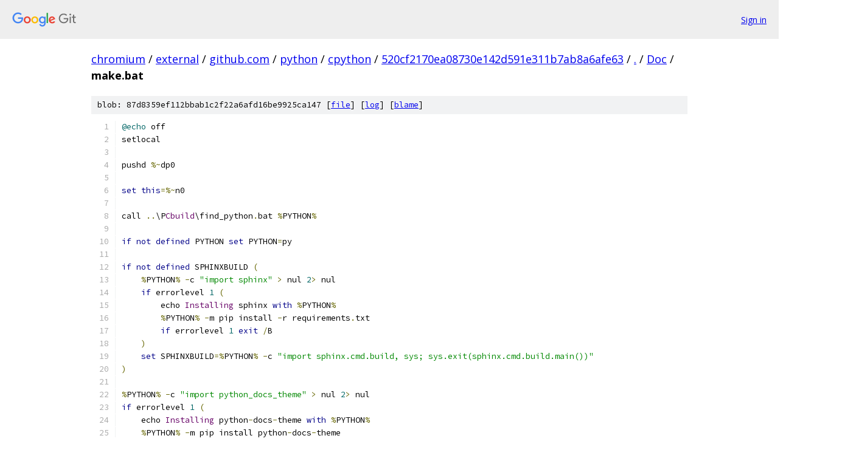

--- FILE ---
content_type: text/html; charset=utf-8
request_url: https://chromium.googlesource.com/external/github.com/python/cpython/+/520cf2170ea08730e142d591e311b7ab8a6afe63/Doc/make.bat
body_size: 5908
content:
<!DOCTYPE html><html lang="en"><head><meta charset="utf-8"><meta name="viewport" content="width=device-width, initial-scale=1"><title>Doc/make.bat - external/github.com/python/cpython - Git at Google</title><link rel="stylesheet" type="text/css" href="/+static/base.css"><link rel="stylesheet" type="text/css" href="/+static/prettify/prettify.css"><!-- default customHeadTagPart --></head><body class="Site"><header class="Site-header"><div class="Header"><a class="Header-image" href="/"><img src="//www.gstatic.com/images/branding/lockups/2x/lockup_git_color_108x24dp.png" width="108" height="24" alt="Google Git"></a><div class="Header-menu"> <a class="Header-menuItem" href="https://accounts.google.com/AccountChooser?faa=1&amp;continue=https://chromium.googlesource.com/login/external/github.com/python/cpython/%2B/520cf2170ea08730e142d591e311b7ab8a6afe63/Doc/make.bat">Sign in</a> </div></div></header><div class="Site-content"><div class="Container "><div class="Breadcrumbs"><a class="Breadcrumbs-crumb" href="/?format=HTML">chromium</a> / <a class="Breadcrumbs-crumb" href="/external/">external</a> / <a class="Breadcrumbs-crumb" href="/external/github.com/">github.com</a> / <a class="Breadcrumbs-crumb" href="/external/github.com/python/">python</a> / <a class="Breadcrumbs-crumb" href="/external/github.com/python/cpython/">cpython</a> / <a class="Breadcrumbs-crumb" href="/external/github.com/python/cpython/+/520cf2170ea08730e142d591e311b7ab8a6afe63">520cf2170ea08730e142d591e311b7ab8a6afe63</a> / <a class="Breadcrumbs-crumb" href="/external/github.com/python/cpython/+/520cf2170ea08730e142d591e311b7ab8a6afe63/">.</a> / <a class="Breadcrumbs-crumb" href="/external/github.com/python/cpython/+/520cf2170ea08730e142d591e311b7ab8a6afe63/Doc">Doc</a> / <span class="Breadcrumbs-crumb">make.bat</span></div><div class="u-sha1 u-monospace BlobSha1">blob: 87d8359ef112bbab1c2f22a6afd16be9925ca147 [<a href="/external/github.com/python/cpython/+/520cf2170ea08730e142d591e311b7ab8a6afe63/Doc/make.bat">file</a>] [<a href="/external/github.com/python/cpython/+log/520cf2170ea08730e142d591e311b7ab8a6afe63/Doc/make.bat">log</a>] [<a href="/external/github.com/python/cpython/+blame/520cf2170ea08730e142d591e311b7ab8a6afe63/Doc/make.bat">blame</a>]</div><table class="FileContents"><tr class="u-pre u-monospace FileContents-line"><td class="u-lineNum u-noSelect FileContents-lineNum" data-line-number="1"></td><td class="FileContents-lineContents" id="1"><span class="lit">@echo</span><span class="pln"> off</span></td></tr><tr class="u-pre u-monospace FileContents-line"><td class="u-lineNum u-noSelect FileContents-lineNum" data-line-number="2"></td><td class="FileContents-lineContents" id="2"><span class="pln">setlocal</span></td></tr><tr class="u-pre u-monospace FileContents-line"><td class="u-lineNum u-noSelect FileContents-lineNum" data-line-number="3"></td><td class="FileContents-lineContents" id="3"></td></tr><tr class="u-pre u-monospace FileContents-line"><td class="u-lineNum u-noSelect FileContents-lineNum" data-line-number="4"></td><td class="FileContents-lineContents" id="4"><span class="pln">pushd </span><span class="pun">%~</span><span class="pln">dp0</span></td></tr><tr class="u-pre u-monospace FileContents-line"><td class="u-lineNum u-noSelect FileContents-lineNum" data-line-number="5"></td><td class="FileContents-lineContents" id="5"></td></tr><tr class="u-pre u-monospace FileContents-line"><td class="u-lineNum u-noSelect FileContents-lineNum" data-line-number="6"></td><td class="FileContents-lineContents" id="6"><span class="kwd">set</span><span class="pln"> </span><span class="kwd">this</span><span class="pun">=%~</span><span class="pln">n0</span></td></tr><tr class="u-pre u-monospace FileContents-line"><td class="u-lineNum u-noSelect FileContents-lineNum" data-line-number="7"></td><td class="FileContents-lineContents" id="7"></td></tr><tr class="u-pre u-monospace FileContents-line"><td class="u-lineNum u-noSelect FileContents-lineNum" data-line-number="8"></td><td class="FileContents-lineContents" id="8"><span class="pln">call </span><span class="pun">..</span><span class="pln">\P</span><span class="typ">Cbuild</span><span class="pln">\find_python</span><span class="pun">.</span><span class="pln">bat </span><span class="pun">%</span><span class="pln">PYTHON</span><span class="pun">%</span></td></tr><tr class="u-pre u-monospace FileContents-line"><td class="u-lineNum u-noSelect FileContents-lineNum" data-line-number="9"></td><td class="FileContents-lineContents" id="9"></td></tr><tr class="u-pre u-monospace FileContents-line"><td class="u-lineNum u-noSelect FileContents-lineNum" data-line-number="10"></td><td class="FileContents-lineContents" id="10"><span class="kwd">if</span><span class="pln"> </span><span class="kwd">not</span><span class="pln"> </span><span class="kwd">defined</span><span class="pln"> PYTHON </span><span class="kwd">set</span><span class="pln"> PYTHON</span><span class="pun">=</span><span class="pln">py</span></td></tr><tr class="u-pre u-monospace FileContents-line"><td class="u-lineNum u-noSelect FileContents-lineNum" data-line-number="11"></td><td class="FileContents-lineContents" id="11"></td></tr><tr class="u-pre u-monospace FileContents-line"><td class="u-lineNum u-noSelect FileContents-lineNum" data-line-number="12"></td><td class="FileContents-lineContents" id="12"><span class="kwd">if</span><span class="pln"> </span><span class="kwd">not</span><span class="pln"> </span><span class="kwd">defined</span><span class="pln"> SPHINXBUILD </span><span class="pun">(</span></td></tr><tr class="u-pre u-monospace FileContents-line"><td class="u-lineNum u-noSelect FileContents-lineNum" data-line-number="13"></td><td class="FileContents-lineContents" id="13"><span class="pln">    </span><span class="pun">%</span><span class="pln">PYTHON</span><span class="pun">%</span><span class="pln"> </span><span class="pun">-</span><span class="pln">c </span><span class="str">&quot;import sphinx&quot;</span><span class="pln"> </span><span class="pun">&gt;</span><span class="pln"> nul </span><span class="lit">2</span><span class="pun">&gt;</span><span class="pln"> nul</span></td></tr><tr class="u-pre u-monospace FileContents-line"><td class="u-lineNum u-noSelect FileContents-lineNum" data-line-number="14"></td><td class="FileContents-lineContents" id="14"><span class="pln">    </span><span class="kwd">if</span><span class="pln"> errorlevel </span><span class="lit">1</span><span class="pln"> </span><span class="pun">(</span></td></tr><tr class="u-pre u-monospace FileContents-line"><td class="u-lineNum u-noSelect FileContents-lineNum" data-line-number="15"></td><td class="FileContents-lineContents" id="15"><span class="pln">        echo </span><span class="typ">Installing</span><span class="pln"> sphinx </span><span class="kwd">with</span><span class="pln"> </span><span class="pun">%</span><span class="pln">PYTHON</span><span class="pun">%</span></td></tr><tr class="u-pre u-monospace FileContents-line"><td class="u-lineNum u-noSelect FileContents-lineNum" data-line-number="16"></td><td class="FileContents-lineContents" id="16"><span class="pln">        </span><span class="pun">%</span><span class="pln">PYTHON</span><span class="pun">%</span><span class="pln"> </span><span class="pun">-</span><span class="pln">m pip install </span><span class="pun">-</span><span class="pln">r requirements</span><span class="pun">.</span><span class="pln">txt</span></td></tr><tr class="u-pre u-monospace FileContents-line"><td class="u-lineNum u-noSelect FileContents-lineNum" data-line-number="17"></td><td class="FileContents-lineContents" id="17"><span class="pln">        </span><span class="kwd">if</span><span class="pln"> errorlevel </span><span class="lit">1</span><span class="pln"> </span><span class="kwd">exit</span><span class="pln"> </span><span class="pun">/</span><span class="pln">B</span></td></tr><tr class="u-pre u-monospace FileContents-line"><td class="u-lineNum u-noSelect FileContents-lineNum" data-line-number="18"></td><td class="FileContents-lineContents" id="18"><span class="pln">    </span><span class="pun">)</span></td></tr><tr class="u-pre u-monospace FileContents-line"><td class="u-lineNum u-noSelect FileContents-lineNum" data-line-number="19"></td><td class="FileContents-lineContents" id="19"><span class="pln">    </span><span class="kwd">set</span><span class="pln"> SPHINXBUILD</span><span class="pun">=%</span><span class="pln">PYTHON</span><span class="pun">%</span><span class="pln"> </span><span class="pun">-</span><span class="pln">c </span><span class="str">&quot;import sphinx.cmd.build, sys; sys.exit(sphinx.cmd.build.main())&quot;</span></td></tr><tr class="u-pre u-monospace FileContents-line"><td class="u-lineNum u-noSelect FileContents-lineNum" data-line-number="20"></td><td class="FileContents-lineContents" id="20"><span class="pun">)</span></td></tr><tr class="u-pre u-monospace FileContents-line"><td class="u-lineNum u-noSelect FileContents-lineNum" data-line-number="21"></td><td class="FileContents-lineContents" id="21"></td></tr><tr class="u-pre u-monospace FileContents-line"><td class="u-lineNum u-noSelect FileContents-lineNum" data-line-number="22"></td><td class="FileContents-lineContents" id="22"><span class="pun">%</span><span class="pln">PYTHON</span><span class="pun">%</span><span class="pln"> </span><span class="pun">-</span><span class="pln">c </span><span class="str">&quot;import python_docs_theme&quot;</span><span class="pln"> </span><span class="pun">&gt;</span><span class="pln"> nul </span><span class="lit">2</span><span class="pun">&gt;</span><span class="pln"> nul</span></td></tr><tr class="u-pre u-monospace FileContents-line"><td class="u-lineNum u-noSelect FileContents-lineNum" data-line-number="23"></td><td class="FileContents-lineContents" id="23"><span class="kwd">if</span><span class="pln"> errorlevel </span><span class="lit">1</span><span class="pln"> </span><span class="pun">(</span></td></tr><tr class="u-pre u-monospace FileContents-line"><td class="u-lineNum u-noSelect FileContents-lineNum" data-line-number="24"></td><td class="FileContents-lineContents" id="24"><span class="pln">    echo </span><span class="typ">Installing</span><span class="pln"> python</span><span class="pun">-</span><span class="pln">docs</span><span class="pun">-</span><span class="pln">theme </span><span class="kwd">with</span><span class="pln"> </span><span class="pun">%</span><span class="pln">PYTHON</span><span class="pun">%</span></td></tr><tr class="u-pre u-monospace FileContents-line"><td class="u-lineNum u-noSelect FileContents-lineNum" data-line-number="25"></td><td class="FileContents-lineContents" id="25"><span class="pln">    </span><span class="pun">%</span><span class="pln">PYTHON</span><span class="pun">%</span><span class="pln"> </span><span class="pun">-</span><span class="pln">m pip install python</span><span class="pun">-</span><span class="pln">docs</span><span class="pun">-</span><span class="pln">theme</span></td></tr><tr class="u-pre u-monospace FileContents-line"><td class="u-lineNum u-noSelect FileContents-lineNum" data-line-number="26"></td><td class="FileContents-lineContents" id="26"><span class="pln">    </span><span class="kwd">if</span><span class="pln"> errorlevel </span><span class="lit">1</span><span class="pln"> </span><span class="kwd">exit</span><span class="pln"> </span><span class="pun">/</span><span class="pln">B</span></td></tr><tr class="u-pre u-monospace FileContents-line"><td class="u-lineNum u-noSelect FileContents-lineNum" data-line-number="27"></td><td class="FileContents-lineContents" id="27"><span class="pun">)</span></td></tr><tr class="u-pre u-monospace FileContents-line"><td class="u-lineNum u-noSelect FileContents-lineNum" data-line-number="28"></td><td class="FileContents-lineContents" id="28"></td></tr><tr class="u-pre u-monospace FileContents-line"><td class="u-lineNum u-noSelect FileContents-lineNum" data-line-number="29"></td><td class="FileContents-lineContents" id="29"><span class="kwd">if</span><span class="pln"> </span><span class="kwd">not</span><span class="pln"> </span><span class="kwd">defined</span><span class="pln"> BLURB </span><span class="pun">(</span></td></tr><tr class="u-pre u-monospace FileContents-line"><td class="u-lineNum u-noSelect FileContents-lineNum" data-line-number="30"></td><td class="FileContents-lineContents" id="30"><span class="pln">    </span><span class="pun">%</span><span class="pln">PYTHON</span><span class="pun">%</span><span class="pln"> </span><span class="pun">-</span><span class="pln">c </span><span class="str">&quot;import blurb&quot;</span><span class="pln"> </span><span class="pun">&gt;</span><span class="pln"> nul </span><span class="lit">2</span><span class="pun">&gt;</span><span class="pln"> nul</span></td></tr><tr class="u-pre u-monospace FileContents-line"><td class="u-lineNum u-noSelect FileContents-lineNum" data-line-number="31"></td><td class="FileContents-lineContents" id="31"><span class="pln">    </span><span class="kwd">if</span><span class="pln"> errorlevel </span><span class="lit">1</span><span class="pln"> </span><span class="pun">(</span></td></tr><tr class="u-pre u-monospace FileContents-line"><td class="u-lineNum u-noSelect FileContents-lineNum" data-line-number="32"></td><td class="FileContents-lineContents" id="32"><span class="pln">        echo </span><span class="typ">Installing</span><span class="pln"> blurb </span><span class="kwd">with</span><span class="pln"> </span><span class="pun">%</span><span class="pln">PYTHON</span><span class="pun">%</span></td></tr><tr class="u-pre u-monospace FileContents-line"><td class="u-lineNum u-noSelect FileContents-lineNum" data-line-number="33"></td><td class="FileContents-lineContents" id="33"><span class="pln">        rem </span><span class="typ">Should</span><span class="pln"> have been installed </span><span class="kwd">with</span><span class="pln"> </span><span class="typ">Sphinx</span><span class="pln"> earlier</span></td></tr><tr class="u-pre u-monospace FileContents-line"><td class="u-lineNum u-noSelect FileContents-lineNum" data-line-number="34"></td><td class="FileContents-lineContents" id="34"><span class="pln">        </span><span class="pun">%</span><span class="pln">PYTHON</span><span class="pun">%</span><span class="pln"> </span><span class="pun">-</span><span class="pln">m pip install blurb</span></td></tr><tr class="u-pre u-monospace FileContents-line"><td class="u-lineNum u-noSelect FileContents-lineNum" data-line-number="35"></td><td class="FileContents-lineContents" id="35"><span class="pln">        </span><span class="kwd">if</span><span class="pln"> errorlevel </span><span class="lit">1</span><span class="pln"> </span><span class="kwd">exit</span><span class="pln"> </span><span class="pun">/</span><span class="pln">B</span></td></tr><tr class="u-pre u-monospace FileContents-line"><td class="u-lineNum u-noSelect FileContents-lineNum" data-line-number="36"></td><td class="FileContents-lineContents" id="36"><span class="pln">    </span><span class="pun">)</span></td></tr><tr class="u-pre u-monospace FileContents-line"><td class="u-lineNum u-noSelect FileContents-lineNum" data-line-number="37"></td><td class="FileContents-lineContents" id="37"><span class="pln">    </span><span class="kwd">set</span><span class="pln"> BLURB</span><span class="pun">=%</span><span class="pln">PYTHON</span><span class="pun">%</span><span class="pln"> </span><span class="pun">-</span><span class="pln">m blurb</span></td></tr><tr class="u-pre u-monospace FileContents-line"><td class="u-lineNum u-noSelect FileContents-lineNum" data-line-number="38"></td><td class="FileContents-lineContents" id="38"><span class="pun">)</span></td></tr><tr class="u-pre u-monospace FileContents-line"><td class="u-lineNum u-noSelect FileContents-lineNum" data-line-number="39"></td><td class="FileContents-lineContents" id="39"></td></tr><tr class="u-pre u-monospace FileContents-line"><td class="u-lineNum u-noSelect FileContents-lineNum" data-line-number="40"></td><td class="FileContents-lineContents" id="40"><span class="kwd">if</span><span class="pln"> </span><span class="kwd">not</span><span class="pln"> </span><span class="kwd">defined</span><span class="pln"> SPHINXLINT </span><span class="pun">(</span></td></tr><tr class="u-pre u-monospace FileContents-line"><td class="u-lineNum u-noSelect FileContents-lineNum" data-line-number="41"></td><td class="FileContents-lineContents" id="41"><span class="pln">    </span><span class="pun">%</span><span class="pln">PYTHON</span><span class="pun">%</span><span class="pln"> </span><span class="pun">-</span><span class="pln">c </span><span class="str">&quot;import sphinxlint&quot;</span><span class="pln"> </span><span class="pun">&gt;</span><span class="pln"> nul </span><span class="lit">2</span><span class="pun">&gt;</span><span class="pln"> nul</span></td></tr><tr class="u-pre u-monospace FileContents-line"><td class="u-lineNum u-noSelect FileContents-lineNum" data-line-number="42"></td><td class="FileContents-lineContents" id="42"><span class="pln">    </span><span class="kwd">if</span><span class="pln"> errorlevel </span><span class="lit">1</span><span class="pln"> </span><span class="pun">(</span></td></tr><tr class="u-pre u-monospace FileContents-line"><td class="u-lineNum u-noSelect FileContents-lineNum" data-line-number="43"></td><td class="FileContents-lineContents" id="43"><span class="pln">        echo </span><span class="typ">Installing</span><span class="pln"> sphinx</span><span class="pun">-</span><span class="pln">lint </span><span class="kwd">with</span><span class="pln"> </span><span class="pun">%</span><span class="pln">PYTHON</span><span class="pun">%</span></td></tr><tr class="u-pre u-monospace FileContents-line"><td class="u-lineNum u-noSelect FileContents-lineNum" data-line-number="44"></td><td class="FileContents-lineContents" id="44"><span class="pln">        rem </span><span class="typ">Should</span><span class="pln"> have been installed </span><span class="kwd">with</span><span class="pln"> </span><span class="typ">Sphinx</span><span class="pln"> earlier</span></td></tr><tr class="u-pre u-monospace FileContents-line"><td class="u-lineNum u-noSelect FileContents-lineNum" data-line-number="45"></td><td class="FileContents-lineContents" id="45"><span class="pln">        </span><span class="pun">%</span><span class="pln">PYTHON</span><span class="pun">%</span><span class="pln"> </span><span class="pun">-</span><span class="pln">m pip install sphinx</span><span class="pun">-</span><span class="pln">lint</span></td></tr><tr class="u-pre u-monospace FileContents-line"><td class="u-lineNum u-noSelect FileContents-lineNum" data-line-number="46"></td><td class="FileContents-lineContents" id="46"><span class="pln">        </span><span class="kwd">if</span><span class="pln"> errorlevel </span><span class="lit">1</span><span class="pln"> </span><span class="kwd">exit</span><span class="pln"> </span><span class="pun">/</span><span class="pln">B</span></td></tr><tr class="u-pre u-monospace FileContents-line"><td class="u-lineNum u-noSelect FileContents-lineNum" data-line-number="47"></td><td class="FileContents-lineContents" id="47"><span class="pln">    </span><span class="pun">)</span></td></tr><tr class="u-pre u-monospace FileContents-line"><td class="u-lineNum u-noSelect FileContents-lineNum" data-line-number="48"></td><td class="FileContents-lineContents" id="48"><span class="pln">    </span><span class="kwd">set</span><span class="pln"> SPHINXLINT</span><span class="pun">=%</span><span class="pln">PYTHON</span><span class="pun">%</span><span class="pln"> </span><span class="pun">-</span><span class="pln">m sphinxlint</span></td></tr><tr class="u-pre u-monospace FileContents-line"><td class="u-lineNum u-noSelect FileContents-lineNum" data-line-number="49"></td><td class="FileContents-lineContents" id="49"><span class="pun">)</span></td></tr><tr class="u-pre u-monospace FileContents-line"><td class="u-lineNum u-noSelect FileContents-lineNum" data-line-number="50"></td><td class="FileContents-lineContents" id="50"></td></tr><tr class="u-pre u-monospace FileContents-line"><td class="u-lineNum u-noSelect FileContents-lineNum" data-line-number="51"></td><td class="FileContents-lineContents" id="51"><span class="kwd">if</span><span class="pln"> </span><span class="str">&quot;%1&quot;</span><span class="pln"> NEQ </span><span class="str">&quot;htmlhelp&quot;</span><span class="pln"> </span><span class="kwd">goto</span><span class="pln"> </span><span class="pun">:</span><span class="pln">skiphhcsearch</span></td></tr><tr class="u-pre u-monospace FileContents-line"><td class="u-lineNum u-noSelect FileContents-lineNum" data-line-number="52"></td><td class="FileContents-lineContents" id="52"><span class="kwd">if</span><span class="pln"> exist </span><span class="str">&quot;%HTMLHELP%&quot;</span><span class="pln"> </span><span class="kwd">goto</span><span class="pln"> </span><span class="pun">:</span><span class="pln">skiphhcsearch</span></td></tr><tr class="u-pre u-monospace FileContents-line"><td class="u-lineNum u-noSelect FileContents-lineNum" data-line-number="53"></td><td class="FileContents-lineContents" id="53"></td></tr><tr class="u-pre u-monospace FileContents-line"><td class="u-lineNum u-noSelect FileContents-lineNum" data-line-number="54"></td><td class="FileContents-lineContents" id="54"><span class="pln">rem </span><span class="typ">Search</span><span class="pln"> </span><span class="kwd">for</span><span class="pln"> HHC </span><span class="kwd">in</span><span class="pln"> likely places</span></td></tr><tr class="u-pre u-monospace FileContents-line"><td class="u-lineNum u-noSelect FileContents-lineNum" data-line-number="55"></td><td class="FileContents-lineContents" id="55"><span class="kwd">set</span><span class="pln"> HTMLHELP</span><span class="pun">=</span></td></tr><tr class="u-pre u-monospace FileContents-line"><td class="u-lineNum u-noSelect FileContents-lineNum" data-line-number="56"></td><td class="FileContents-lineContents" id="56"><span class="kwd">where</span><span class="pln"> hhc </span><span class="pun">/</span><span class="pln">q </span><span class="pun">&amp;&amp;</span><span class="pln"> </span><span class="kwd">set</span><span class="pln"> </span><span class="str">&quot;HTMLHELP=hhc&quot;</span><span class="pln"> </span><span class="pun">&amp;&amp;</span><span class="pln"> </span><span class="kwd">goto</span><span class="pln"> </span><span class="pun">:</span><span class="pln">skiphhcsearch</span></td></tr><tr class="u-pre u-monospace FileContents-line"><td class="u-lineNum u-noSelect FileContents-lineNum" data-line-number="57"></td><td class="FileContents-lineContents" id="57"><span class="kwd">where</span><span class="pln"> </span><span class="pun">/</span><span class="pln">R </span><span class="pun">..</span><span class="pln">\externals hhc </span><span class="pun">&gt;</span><span class="pln"> </span><span class="str">&quot;%TEMP%\hhc.loc&quot;</span><span class="pln"> </span><span class="lit">2</span><span class="pun">&gt;</span><span class="pln"> nul </span><span class="pun">&amp;&amp;</span><span class="pln"> </span><span class="kwd">set</span><span class="pln"> </span><span class="pun">/</span><span class="pln">P HTMLHELP</span><span class="pun">=</span><span class="pln"> </span><span class="pun">&lt;</span><span class="pln"> </span><span class="str">&quot;%TEMP%\hhc.loc&quot;</span><span class="pln"> </span><span class="pun">&amp;</span><span class="pln"> </span><span class="kwd">del</span><span class="pln"> </span><span class="str">&quot;%TEMP%\hhc.loc&quot;</span></td></tr><tr class="u-pre u-monospace FileContents-line"><td class="u-lineNum u-noSelect FileContents-lineNum" data-line-number="58"></td><td class="FileContents-lineContents" id="58"><span class="kwd">if</span><span class="pln"> </span><span class="kwd">not</span><span class="pln"> exist </span><span class="str">&quot;%HTMLHELP%&quot;</span><span class="pln"> </span><span class="kwd">where</span><span class="pln"> </span><span class="pun">/</span><span class="pln">R </span><span class="str">&quot;%ProgramFiles(x86)%&quot;</span><span class="pln"> hhc </span><span class="pun">&gt;</span><span class="pln"> </span><span class="str">&quot;%TEMP%\hhc.loc&quot;</span><span class="pln"> </span><span class="lit">2</span><span class="pun">&gt;</span><span class="pln"> nul </span><span class="pun">&amp;&amp;</span><span class="pln"> </span><span class="kwd">set</span><span class="pln"> </span><span class="pun">/</span><span class="pln">P HTMLHELP</span><span class="pun">=</span><span class="pln"> </span><span class="pun">&lt;</span><span class="pln"> </span><span class="str">&quot;%TEMP%\hhc.loc&quot;</span><span class="pln"> </span><span class="pun">&amp;</span><span class="pln"> </span><span class="kwd">del</span><span class="pln"> </span><span class="str">&quot;%TEMP%\hhc.loc&quot;</span></td></tr><tr class="u-pre u-monospace FileContents-line"><td class="u-lineNum u-noSelect FileContents-lineNum" data-line-number="59"></td><td class="FileContents-lineContents" id="59"><span class="kwd">if</span><span class="pln"> </span><span class="kwd">not</span><span class="pln"> exist </span><span class="str">&quot;%HTMLHELP%&quot;</span><span class="pln"> </span><span class="kwd">where</span><span class="pln"> </span><span class="pun">/</span><span class="pln">R </span><span class="str">&quot;%ProgramFiles%&quot;</span><span class="pln"> hhc </span><span class="pun">&gt;</span><span class="pln"> </span><span class="str">&quot;%TEMP%\hhc.loc&quot;</span><span class="pln"> </span><span class="lit">2</span><span class="pun">&gt;</span><span class="pln"> nul </span><span class="pun">&amp;&amp;</span><span class="pln"> </span><span class="kwd">set</span><span class="pln"> </span><span class="pun">/</span><span class="pln">P HTMLHELP</span><span class="pun">=</span><span class="pln"> </span><span class="pun">&lt;</span><span class="pln"> </span><span class="str">&quot;%TEMP%\hhc.loc&quot;</span><span class="pln"> </span><span class="pun">&amp;</span><span class="pln"> </span><span class="kwd">del</span><span class="pln"> </span><span class="str">&quot;%TEMP%\hhc.loc&quot;</span></td></tr><tr class="u-pre u-monospace FileContents-line"><td class="u-lineNum u-noSelect FileContents-lineNum" data-line-number="60"></td><td class="FileContents-lineContents" id="60"><span class="kwd">if</span><span class="pln"> </span><span class="kwd">not</span><span class="pln"> exist </span><span class="str">&quot;%HTMLHELP%&quot;</span><span class="pln"> </span><span class="pun">(</span></td></tr><tr class="u-pre u-monospace FileContents-line"><td class="u-lineNum u-noSelect FileContents-lineNum" data-line-number="61"></td><td class="FileContents-lineContents" id="61"><span class="pln">    echo</span><span class="pun">.</span></td></tr><tr class="u-pre u-monospace FileContents-line"><td class="u-lineNum u-noSelect FileContents-lineNum" data-line-number="62"></td><td class="FileContents-lineContents" id="62"><span class="pln">    echo</span><span class="pun">.</span><span class="typ">The</span><span class="pln"> HTML </span><span class="typ">Help</span><span class="pln"> </span><span class="typ">Workshop</span><span class="pln"> was </span><span class="kwd">not</span><span class="pln"> found</span><span class="pun">.</span><span class="pln">  </span><span class="typ">Set</span><span class="pln"> the HTMLHELP variable</span></td></tr><tr class="u-pre u-monospace FileContents-line"><td class="u-lineNum u-noSelect FileContents-lineNum" data-line-number="63"></td><td class="FileContents-lineContents" id="63"><span class="pln">    echo</span><span class="pun">.</span><span class="pln">to the path to hhc</span><span class="pun">.</span><span class="pln">exe </span><span class="kwd">or</span><span class="pln"> download </span><span class="kwd">and</span><span class="pln"> install it </span><span class="kwd">from</span></td></tr><tr class="u-pre u-monospace FileContents-line"><td class="u-lineNum u-noSelect FileContents-lineNum" data-line-number="64"></td><td class="FileContents-lineContents" id="64"><span class="pln">    echo</span><span class="pun">.</span><span class="pln">http</span><span class="pun">:</span><span class="com">//msdn.microsoft.com/en-us/library/ms669985</span></td></tr><tr class="u-pre u-monospace FileContents-line"><td class="u-lineNum u-noSelect FileContents-lineNum" data-line-number="65"></td><td class="FileContents-lineContents" id="65"><span class="pln">    </span><span class="kwd">exit</span><span class="pln"> </span><span class="pun">/</span><span class="pln">B </span><span class="lit">1</span></td></tr><tr class="u-pre u-monospace FileContents-line"><td class="u-lineNum u-noSelect FileContents-lineNum" data-line-number="66"></td><td class="FileContents-lineContents" id="66"><span class="pun">)</span></td></tr><tr class="u-pre u-monospace FileContents-line"><td class="u-lineNum u-noSelect FileContents-lineNum" data-line-number="67"></td><td class="FileContents-lineContents" id="67"><span class="pun">:</span><span class="pln">skiphhcsearch</span></td></tr><tr class="u-pre u-monospace FileContents-line"><td class="u-lineNum u-noSelect FileContents-lineNum" data-line-number="68"></td><td class="FileContents-lineContents" id="68"></td></tr><tr class="u-pre u-monospace FileContents-line"><td class="u-lineNum u-noSelect FileContents-lineNum" data-line-number="69"></td><td class="FileContents-lineContents" id="69"><span class="kwd">if</span><span class="pln"> </span><span class="kwd">not</span><span class="pln"> </span><span class="kwd">defined</span><span class="pln"> DISTVERSION </span><span class="kwd">for</span><span class="pln"> </span><span class="pun">/</span><span class="pln">f </span><span class="str">&quot;usebackq&quot;</span><span class="pln"> </span><span class="pun">%%</span><span class="pln">v </span><span class="kwd">in</span><span class="pln"> </span><span class="pun">(</span><span class="str">`%PYTHON% tools/extensions/patchlevel.py`</span><span class="pun">)</span><span class="pln"> </span><span class="kwd">do</span><span class="pln"> </span><span class="kwd">set</span><span class="pln"> DISTVERSION</span><span class="pun">=%%</span><span class="pln">v</span></td></tr><tr class="u-pre u-monospace FileContents-line"><td class="u-lineNum u-noSelect FileContents-lineNum" data-line-number="70"></td><td class="FileContents-lineContents" id="70"></td></tr><tr class="u-pre u-monospace FileContents-line"><td class="u-lineNum u-noSelect FileContents-lineNum" data-line-number="71"></td><td class="FileContents-lineContents" id="71"><span class="kwd">if</span><span class="pln"> </span><span class="kwd">not</span><span class="pln"> </span><span class="kwd">defined</span><span class="pln"> BUILDDIR </span><span class="kwd">set</span><span class="pln"> BUILDDIR</span><span class="pun">=</span><span class="pln">build</span></td></tr><tr class="u-pre u-monospace FileContents-line"><td class="u-lineNum u-noSelect FileContents-lineNum" data-line-number="72"></td><td class="FileContents-lineContents" id="72"></td></tr><tr class="u-pre u-monospace FileContents-line"><td class="u-lineNum u-noSelect FileContents-lineNum" data-line-number="73"></td><td class="FileContents-lineContents" id="73"><span class="pln">rem </span><span class="typ">Targets</span><span class="pln"> that don</span><span class="str">&#39;t require sphinx-build</span></td></tr><tr class="u-pre u-monospace FileContents-line"><td class="u-lineNum u-noSelect FileContents-lineNum" data-line-number="74"></td><td class="FileContents-lineContents" id="74"><span class="str">if &quot;%1&quot; EQU &quot;&quot; goto help</span></td></tr><tr class="u-pre u-monospace FileContents-line"><td class="u-lineNum u-noSelect FileContents-lineNum" data-line-number="75"></td><td class="FileContents-lineContents" id="75"><span class="str">if &quot;%1&quot; EQU &quot;help&quot; goto help</span></td></tr><tr class="u-pre u-monospace FileContents-line"><td class="u-lineNum u-noSelect FileContents-lineNum" data-line-number="76"></td><td class="FileContents-lineContents" id="76"><span class="str">if &quot;%1&quot; EQU &quot;check&quot; goto check</span></td></tr><tr class="u-pre u-monospace FileContents-line"><td class="u-lineNum u-noSelect FileContents-lineNum" data-line-number="77"></td><td class="FileContents-lineContents" id="77"><span class="str">if &quot;%1&quot; EQU &quot;serve&quot; goto serve</span></td></tr><tr class="u-pre u-monospace FileContents-line"><td class="u-lineNum u-noSelect FileContents-lineNum" data-line-number="78"></td><td class="FileContents-lineContents" id="78"><span class="str">if &quot;%1&quot; == &quot;clean&quot; (</span></td></tr><tr class="u-pre u-monospace FileContents-line"><td class="u-lineNum u-noSelect FileContents-lineNum" data-line-number="79"></td><td class="FileContents-lineContents" id="79"><span class="str">    rmdir /q /s &quot;%BUILDDIR%&quot;</span></td></tr><tr class="u-pre u-monospace FileContents-line"><td class="u-lineNum u-noSelect FileContents-lineNum" data-line-number="80"></td><td class="FileContents-lineContents" id="80"><span class="str">    goto end</span></td></tr><tr class="u-pre u-monospace FileContents-line"><td class="u-lineNum u-noSelect FileContents-lineNum" data-line-number="81"></td><td class="FileContents-lineContents" id="81"><span class="str">)</span></td></tr><tr class="u-pre u-monospace FileContents-line"><td class="u-lineNum u-noSelect FileContents-lineNum" data-line-number="82"></td><td class="FileContents-lineContents" id="82"></td></tr><tr class="u-pre u-monospace FileContents-line"><td class="u-lineNum u-noSelect FileContents-lineNum" data-line-number="83"></td><td class="FileContents-lineContents" id="83"><span class="str">%SPHINXBUILD% &gt;nul 2&gt; nul</span></td></tr><tr class="u-pre u-monospace FileContents-line"><td class="u-lineNum u-noSelect FileContents-lineNum" data-line-number="84"></td><td class="FileContents-lineContents" id="84"><span class="str">if errorlevel 9009 (</span></td></tr><tr class="u-pre u-monospace FileContents-line"><td class="u-lineNum u-noSelect FileContents-lineNum" data-line-number="85"></td><td class="FileContents-lineContents" id="85"><span class="str">    echo.</span></td></tr><tr class="u-pre u-monospace FileContents-line"><td class="u-lineNum u-noSelect FileContents-lineNum" data-line-number="86"></td><td class="FileContents-lineContents" id="86"><span class="str">    echo.The &#39;</span><span class="pln">sphinx</span><span class="pun">-</span><span class="pln">build</span><span class="str">&#39; command was not found. Make sure you have Sphinx</span></td></tr><tr class="u-pre u-monospace FileContents-line"><td class="u-lineNum u-noSelect FileContents-lineNum" data-line-number="87"></td><td class="FileContents-lineContents" id="87"><span class="str">    echo.installed, then set the SPHINXBUILD environment variable to point</span></td></tr><tr class="u-pre u-monospace FileContents-line"><td class="u-lineNum u-noSelect FileContents-lineNum" data-line-number="88"></td><td class="FileContents-lineContents" id="88"><span class="str">    echo.to the full path of the &#39;</span><span class="pln">sphinx</span><span class="pun">-</span><span class="pln">build</span><span class="str">&#39; executable. Alternatively you</span></td></tr><tr class="u-pre u-monospace FileContents-line"><td class="u-lineNum u-noSelect FileContents-lineNum" data-line-number="89"></td><td class="FileContents-lineContents" id="89"><span class="str">    echo.may add the Sphinx directory to PATH.</span></td></tr><tr class="u-pre u-monospace FileContents-line"><td class="u-lineNum u-noSelect FileContents-lineNum" data-line-number="90"></td><td class="FileContents-lineContents" id="90"><span class="str">    echo.</span></td></tr><tr class="u-pre u-monospace FileContents-line"><td class="u-lineNum u-noSelect FileContents-lineNum" data-line-number="91"></td><td class="FileContents-lineContents" id="91"><span class="str">    echo.If you don&#39;</span><span class="pln">t have </span><span class="typ">Sphinx</span><span class="pln"> installed</span><span class="pun">,</span><span class="pln"> grab it </span><span class="kwd">from</span></td></tr><tr class="u-pre u-monospace FileContents-line"><td class="u-lineNum u-noSelect FileContents-lineNum" data-line-number="92"></td><td class="FileContents-lineContents" id="92"><span class="pln">    echo</span><span class="pun">.</span><span class="pln">http</span><span class="pun">:</span><span class="com">//sphinx-doc.org/</span></td></tr><tr class="u-pre u-monospace FileContents-line"><td class="u-lineNum u-noSelect FileContents-lineNum" data-line-number="93"></td><td class="FileContents-lineContents" id="93"><span class="pln">    popd</span></td></tr><tr class="u-pre u-monospace FileContents-line"><td class="u-lineNum u-noSelect FileContents-lineNum" data-line-number="94"></td><td class="FileContents-lineContents" id="94"><span class="pln">    </span><span class="kwd">exit</span><span class="pln"> </span><span class="pun">/</span><span class="pln">B </span><span class="lit">1</span></td></tr><tr class="u-pre u-monospace FileContents-line"><td class="u-lineNum u-noSelect FileContents-lineNum" data-line-number="95"></td><td class="FileContents-lineContents" id="95"><span class="pun">)</span></td></tr><tr class="u-pre u-monospace FileContents-line"><td class="u-lineNum u-noSelect FileContents-lineNum" data-line-number="96"></td><td class="FileContents-lineContents" id="96"></td></tr><tr class="u-pre u-monospace FileContents-line"><td class="u-lineNum u-noSelect FileContents-lineNum" data-line-number="97"></td><td class="FileContents-lineContents" id="97"><span class="pln">rem </span><span class="typ">Targets</span><span class="pln"> that </span><span class="kwd">do</span><span class="pln"> </span><span class="kwd">require</span><span class="pln"> sphinx</span><span class="pun">-</span><span class="pln">build </span><span class="kwd">and</span><span class="pln"> have their own label</span></td></tr><tr class="u-pre u-monospace FileContents-line"><td class="u-lineNum u-noSelect FileContents-lineNum" data-line-number="98"></td><td class="FileContents-lineContents" id="98"><span class="kwd">if</span><span class="pln"> </span><span class="str">&quot;%1&quot;</span><span class="pln"> EQU </span><span class="str">&quot;htmlview&quot;</span><span class="pln"> </span><span class="kwd">goto</span><span class="pln"> htmlview</span></td></tr><tr class="u-pre u-monospace FileContents-line"><td class="u-lineNum u-noSelect FileContents-lineNum" data-line-number="99"></td><td class="FileContents-lineContents" id="99"></td></tr><tr class="u-pre u-monospace FileContents-line"><td class="u-lineNum u-noSelect FileContents-lineNum" data-line-number="100"></td><td class="FileContents-lineContents" id="100"><span class="pln">rem </span><span class="typ">Everything</span><span class="pln"> </span><span class="kwd">else</span></td></tr><tr class="u-pre u-monospace FileContents-line"><td class="u-lineNum u-noSelect FileContents-lineNum" data-line-number="101"></td><td class="FileContents-lineContents" id="101"><span class="kwd">goto</span><span class="pln"> build</span></td></tr><tr class="u-pre u-monospace FileContents-line"><td class="u-lineNum u-noSelect FileContents-lineNum" data-line-number="102"></td><td class="FileContents-lineContents" id="102"></td></tr><tr class="u-pre u-monospace FileContents-line"><td class="u-lineNum u-noSelect FileContents-lineNum" data-line-number="103"></td><td class="FileContents-lineContents" id="103"><span class="pun">:</span><span class="pln">help</span></td></tr><tr class="u-pre u-monospace FileContents-line"><td class="u-lineNum u-noSelect FileContents-lineNum" data-line-number="104"></td><td class="FileContents-lineContents" id="104"><span class="pln">echo</span><span class="pun">.</span><span class="pln">usage</span><span class="pun">:</span><span class="pln"> </span><span class="pun">%</span><span class="kwd">this</span><span class="pun">%</span><span class="pln"> BUILDER </span><span class="pun">[</span><span class="pln">filename </span><span class="pun">...]</span></td></tr><tr class="u-pre u-monospace FileContents-line"><td class="u-lineNum u-noSelect FileContents-lineNum" data-line-number="105"></td><td class="FileContents-lineContents" id="105"><span class="pln">echo</span><span class="pun">.</span></td></tr><tr class="u-pre u-monospace FileContents-line"><td class="u-lineNum u-noSelect FileContents-lineNum" data-line-number="106"></td><td class="FileContents-lineContents" id="106"><span class="pln">echo</span><span class="pun">.</span><span class="typ">Call</span><span class="pln"> </span><span class="pun">%</span><span class="kwd">this</span><span class="pun">%</span><span class="pln"> </span><span class="kwd">with</span><span class="pln"> the desired </span><span class="typ">Sphinx</span><span class="pln"> builder </span><span class="kwd">as</span><span class="pln"> the first argument</span><span class="pun">,</span><span class="pln"> e</span><span class="pun">.</span><span class="pln">g</span><span class="pun">.</span></td></tr><tr class="u-pre u-monospace FileContents-line"><td class="u-lineNum u-noSelect FileContents-lineNum" data-line-number="107"></td><td class="FileContents-lineContents" id="107"><span class="pln">echo</span><span class="pun">.</span><span class="str">``</span><span class="pun">%</span><span class="kwd">this</span><span class="pun">%</span><span class="pln"> html</span><span class="str">``</span><span class="pln"> </span><span class="kwd">or</span><span class="pln"> </span><span class="str">``</span><span class="pun">%</span><span class="kwd">this</span><span class="pun">%</span><span class="pln"> doctest</span><span class="str">``</span><span class="pun">.</span><span class="pln">  </span><span class="typ">Interesting</span><span class="pln"> targets that are</span></td></tr><tr class="u-pre u-monospace FileContents-line"><td class="u-lineNum u-noSelect FileContents-lineNum" data-line-number="108"></td><td class="FileContents-lineContents" id="108"><span class="pln">echo</span><span class="pun">.</span><span class="pln">always available include</span><span class="pun">:</span></td></tr><tr class="u-pre u-monospace FileContents-line"><td class="u-lineNum u-noSelect FileContents-lineNum" data-line-number="109"></td><td class="FileContents-lineContents" id="109"><span class="pln">echo</span><span class="pun">.</span></td></tr><tr class="u-pre u-monospace FileContents-line"><td class="u-lineNum u-noSelect FileContents-lineNum" data-line-number="110"></td><td class="FileContents-lineContents" id="110"><span class="pln">echo</span><span class="pun">.</span><span class="pln">   </span><span class="typ">Provided</span><span class="pln"> </span><span class="kwd">by</span><span class="pln"> </span><span class="typ">Sphinx</span><span class="pun">:</span></td></tr><tr class="u-pre u-monospace FileContents-line"><td class="u-lineNum u-noSelect FileContents-lineNum" data-line-number="111"></td><td class="FileContents-lineContents" id="111"><span class="pln">echo</span><span class="pun">.</span><span class="pln">      html</span><span class="pun">,</span><span class="pln"> htmlhelp</span><span class="pun">,</span><span class="pln"> latex</span><span class="pun">,</span><span class="pln"> text</span></td></tr><tr class="u-pre u-monospace FileContents-line"><td class="u-lineNum u-noSelect FileContents-lineNum" data-line-number="112"></td><td class="FileContents-lineContents" id="112"><span class="pln">echo</span><span class="pun">.</span><span class="pln">      linkcheck</span><span class="pun">,</span><span class="pln"> changes</span><span class="pun">,</span><span class="pln"> doctest</span></td></tr><tr class="u-pre u-monospace FileContents-line"><td class="u-lineNum u-noSelect FileContents-lineNum" data-line-number="113"></td><td class="FileContents-lineContents" id="113"><span class="pln">echo</span><span class="pun">.</span><span class="pln">   </span><span class="typ">Provided</span><span class="pln"> </span><span class="kwd">by</span><span class="pln"> </span><span class="kwd">this</span><span class="pln"> script</span><span class="pun">:</span></td></tr><tr class="u-pre u-monospace FileContents-line"><td class="u-lineNum u-noSelect FileContents-lineNum" data-line-number="114"></td><td class="FileContents-lineContents" id="114"><span class="pln">echo</span><span class="pun">.</span><span class="pln">      clean</span><span class="pun">,</span><span class="pln"> check</span><span class="pun">,</span><span class="pln"> htmlview</span></td></tr><tr class="u-pre u-monospace FileContents-line"><td class="u-lineNum u-noSelect FileContents-lineNum" data-line-number="115"></td><td class="FileContents-lineContents" id="115"><span class="pln">echo</span><span class="pun">.</span></td></tr><tr class="u-pre u-monospace FileContents-line"><td class="u-lineNum u-noSelect FileContents-lineNum" data-line-number="116"></td><td class="FileContents-lineContents" id="116"><span class="pln">echo</span><span class="pun">.</span><span class="typ">All</span><span class="pln"> arguments past the first one are passed through to sphinx</span><span class="pun">-</span><span class="pln">build </span><span class="kwd">as</span></td></tr><tr class="u-pre u-monospace FileContents-line"><td class="u-lineNum u-noSelect FileContents-lineNum" data-line-number="117"></td><td class="FileContents-lineContents" id="117"><span class="pln">echo</span><span class="pun">.</span><span class="pln">filenames to build </span><span class="kwd">or</span><span class="pln"> are ignored</span><span class="pun">.</span><span class="pln">  </span><span class="typ">See</span><span class="pln"> README</span><span class="pun">.</span><span class="pln">rst </span><span class="kwd">in</span><span class="pln"> </span><span class="kwd">this</span><span class="pln"> directory </span><span class="kwd">or</span></td></tr><tr class="u-pre u-monospace FileContents-line"><td class="u-lineNum u-noSelect FileContents-lineNum" data-line-number="118"></td><td class="FileContents-lineContents" id="118"><span class="pln">echo</span><span class="pun">.</span><span class="pln">the documentation </span><span class="kwd">for</span><span class="pln"> your version of </span><span class="typ">Sphinx</span><span class="pln"> </span><span class="kwd">for</span><span class="pln"> more exhaustive lists</span></td></tr><tr class="u-pre u-monospace FileContents-line"><td class="u-lineNum u-noSelect FileContents-lineNum" data-line-number="119"></td><td class="FileContents-lineContents" id="119"><span class="pln">echo</span><span class="pun">.</span><span class="pln">of available targets </span><span class="kwd">and</span><span class="pln"> descriptions of each</span><span class="pun">.</span></td></tr><tr class="u-pre u-monospace FileContents-line"><td class="u-lineNum u-noSelect FileContents-lineNum" data-line-number="120"></td><td class="FileContents-lineContents" id="120"><span class="pln">echo</span><span class="pun">.</span></td></tr><tr class="u-pre u-monospace FileContents-line"><td class="u-lineNum u-noSelect FileContents-lineNum" data-line-number="121"></td><td class="FileContents-lineContents" id="121"><span class="pln">echo</span><span class="pun">.</span><span class="typ">This</span><span class="pln"> script assumes that the SPHINXBUILD environment variable contains</span></td></tr><tr class="u-pre u-monospace FileContents-line"><td class="u-lineNum u-noSelect FileContents-lineNum" data-line-number="122"></td><td class="FileContents-lineContents" id="122"><span class="pln">echo</span><span class="pun">.</span><span class="pln">a legitimate command </span><span class="kwd">for</span><span class="pln"> calling sphinx</span><span class="pun">-</span><span class="pln">build</span><span class="pun">,</span><span class="pln"> </span><span class="kwd">or</span><span class="pln"> that sphinx</span><span class="pun">-</span><span class="pln">build </span><span class="kwd">is</span></td></tr><tr class="u-pre u-monospace FileContents-line"><td class="u-lineNum u-noSelect FileContents-lineNum" data-line-number="123"></td><td class="FileContents-lineContents" id="123"><span class="pln">echo</span><span class="pun">.</span><span class="pln">on your PATH </span><span class="kwd">if</span><span class="pln"> SPHINXBUILD </span><span class="kwd">is</span><span class="pln"> </span><span class="kwd">not</span><span class="pln"> </span><span class="kwd">set</span><span class="pun">.</span><span class="pln">  </span><span class="typ">Options</span><span class="pln"> </span><span class="kwd">for</span><span class="pln"> sphinx</span><span class="pun">-</span><span class="pln">build can</span></td></tr><tr class="u-pre u-monospace FileContents-line"><td class="u-lineNum u-noSelect FileContents-lineNum" data-line-number="124"></td><td class="FileContents-lineContents" id="124"><span class="pln">echo</span><span class="pun">.</span><span class="pln">be passed </span><span class="kwd">by</span><span class="pln"> setting the SPHINXOPTS environment variable</span><span class="pun">.</span></td></tr><tr class="u-pre u-monospace FileContents-line"><td class="u-lineNum u-noSelect FileContents-lineNum" data-line-number="125"></td><td class="FileContents-lineContents" id="125"><span class="kwd">goto</span><span class="pln"> </span><span class="kwd">end</span></td></tr><tr class="u-pre u-monospace FileContents-line"><td class="u-lineNum u-noSelect FileContents-lineNum" data-line-number="126"></td><td class="FileContents-lineContents" id="126"></td></tr><tr class="u-pre u-monospace FileContents-line"><td class="u-lineNum u-noSelect FileContents-lineNum" data-line-number="127"></td><td class="FileContents-lineContents" id="127"><span class="pun">:</span><span class="pln">build</span></td></tr><tr class="u-pre u-monospace FileContents-line"><td class="u-lineNum u-noSelect FileContents-lineNum" data-line-number="128"></td><td class="FileContents-lineContents" id="128"><span class="kwd">if</span><span class="pln"> </span><span class="kwd">not</span><span class="pln"> exist </span><span class="str">&quot;%BUILDDIR%&quot;</span><span class="pln"> mkdir </span><span class="str">&quot;%BUILDDIR%&quot;</span></td></tr><tr class="u-pre u-monospace FileContents-line"><td class="u-lineNum u-noSelect FileContents-lineNum" data-line-number="129"></td><td class="FileContents-lineContents" id="129"></td></tr><tr class="u-pre u-monospace FileContents-line"><td class="u-lineNum u-noSelect FileContents-lineNum" data-line-number="130"></td><td class="FileContents-lineContents" id="130"><span class="pln">rem PY_MISC_NEWS_DIR </span><span class="kwd">is</span><span class="pln"> also used </span><span class="kwd">by</span><span class="pln"> </span><span class="kwd">our</span><span class="pln"> </span><span class="typ">Sphinx</span><span class="pln"> extension </span><span class="kwd">in</span><span class="pln"> tools</span><span class="pun">/</span><span class="pln">extensions</span><span class="pun">/</span><span class="pln">pyspecific</span><span class="pun">.</span><span class="pln">py</span></td></tr><tr class="u-pre u-monospace FileContents-line"><td class="u-lineNum u-noSelect FileContents-lineNum" data-line-number="131"></td><td class="FileContents-lineContents" id="131"><span class="kwd">if</span><span class="pln"> </span><span class="kwd">not</span><span class="pln"> </span><span class="kwd">defined</span><span class="pln"> PY_MISC_NEWS_DIR </span><span class="kwd">set</span><span class="pln"> PY_MISC_NEWS_DIR</span><span class="pun">=%</span><span class="pln">BUILDDIR</span><span class="pun">%</span><span class="pln">\%</span><span class="lit">1</span></td></tr><tr class="u-pre u-monospace FileContents-line"><td class="u-lineNum u-noSelect FileContents-lineNum" data-line-number="132"></td><td class="FileContents-lineContents" id="132"><span class="kwd">if</span><span class="pln"> </span><span class="kwd">not</span><span class="pln"> exist </span><span class="str">&quot;%PY_MISC_NEWS_DIR%&quot;</span><span class="pln"> mkdir </span><span class="str">&quot;%PY_MISC_NEWS_DIR%&quot;</span></td></tr><tr class="u-pre u-monospace FileContents-line"><td class="u-lineNum u-noSelect FileContents-lineNum" data-line-number="133"></td><td class="FileContents-lineContents" id="133"><span class="kwd">if</span><span class="pln"> exist </span><span class="pun">..</span><span class="pln">\Misc\NEWS </span><span class="pun">(</span></td></tr><tr class="u-pre u-monospace FileContents-line"><td class="u-lineNum u-noSelect FileContents-lineNum" data-line-number="134"></td><td class="FileContents-lineContents" id="134"><span class="pln">    echo</span><span class="pun">.</span><span class="typ">Copying</span><span class="pln"> </span><span class="typ">Misc</span><span class="pln">\NEWS to </span><span class="pun">%</span><span class="pln">PY_MISC_NEWS_DIR</span><span class="pun">%</span><span class="pln">\NEWS</span></td></tr><tr class="u-pre u-monospace FileContents-line"><td class="u-lineNum u-noSelect FileContents-lineNum" data-line-number="135"></td><td class="FileContents-lineContents" id="135"><span class="pln">    copy </span><span class="pun">..</span><span class="pln">\Misc\NEWS </span><span class="str">&quot;%PY_MISC_NEWS_DIR%\NEWS&quot;</span><span class="pln"> </span><span class="pun">&gt;</span><span class="pln"> nul</span></td></tr><tr class="u-pre u-monospace FileContents-line"><td class="u-lineNum u-noSelect FileContents-lineNum" data-line-number="136"></td><td class="FileContents-lineContents" id="136"><span class="pun">)</span><span class="pln"> </span><span class="kwd">else</span><span class="pln"> </span><span class="kwd">if</span><span class="pln"> exist </span><span class="pun">..</span><span class="pln">\Misc\NEWS</span><span class="pun">.</span><span class="pln">D </span><span class="pun">(</span></td></tr><tr class="u-pre u-monospace FileContents-line"><td class="u-lineNum u-noSelect FileContents-lineNum" data-line-number="137"></td><td class="FileContents-lineContents" id="137"><span class="pln">    </span><span class="kwd">if</span><span class="pln"> </span><span class="kwd">defined</span><span class="pln"> BLURB </span><span class="pun">(</span></td></tr><tr class="u-pre u-monospace FileContents-line"><td class="u-lineNum u-noSelect FileContents-lineNum" data-line-number="138"></td><td class="FileContents-lineContents" id="138"><span class="pln">        echo</span><span class="pun">.</span><span class="typ">Merging</span><span class="pln"> </span><span class="typ">Misc</span><span class="pun">/</span><span class="pln">NEWS </span><span class="kwd">with</span><span class="pln"> </span><span class="pun">%</span><span class="pln">BLURB</span><span class="pun">%</span></td></tr><tr class="u-pre u-monospace FileContents-line"><td class="u-lineNum u-noSelect FileContents-lineNum" data-line-number="139"></td><td class="FileContents-lineContents" id="139"><span class="pln">        </span><span class="pun">%</span><span class="pln">BLURB</span><span class="pun">%</span><span class="pln"> merge </span><span class="pun">-</span><span class="pln">f </span><span class="str">&quot;%PY_MISC_NEWS_DIR%\NEWS&quot;</span></td></tr><tr class="u-pre u-monospace FileContents-line"><td class="u-lineNum u-noSelect FileContents-lineNum" data-line-number="140"></td><td class="FileContents-lineContents" id="140"><span class="pln">    </span><span class="pun">)</span><span class="pln"> </span><span class="kwd">else</span><span class="pln"> </span><span class="pun">(</span></td></tr><tr class="u-pre u-monospace FileContents-line"><td class="u-lineNum u-noSelect FileContents-lineNum" data-line-number="141"></td><td class="FileContents-lineContents" id="141"><span class="pln">        echo</span><span class="pun">.</span><span class="typ">No</span><span class="pln"> </span><span class="typ">Misc</span><span class="pun">/</span><span class="pln">NEWS file </span><span class="kwd">and</span><span class="pln"> </span><span class="typ">Blurb</span><span class="pln"> </span><span class="kwd">is</span><span class="pln"> </span><span class="kwd">not</span><span class="pln"> available</span><span class="pun">.</span></td></tr><tr class="u-pre u-monospace FileContents-line"><td class="u-lineNum u-noSelect FileContents-lineNum" data-line-number="142"></td><td class="FileContents-lineContents" id="142"><span class="pln">        </span><span class="kwd">exit</span><span class="pln"> </span><span class="pun">/</span><span class="pln">B </span><span class="lit">1</span></td></tr><tr class="u-pre u-monospace FileContents-line"><td class="u-lineNum u-noSelect FileContents-lineNum" data-line-number="143"></td><td class="FileContents-lineContents" id="143"><span class="pln">    </span><span class="pun">)</span></td></tr><tr class="u-pre u-monospace FileContents-line"><td class="u-lineNum u-noSelect FileContents-lineNum" data-line-number="144"></td><td class="FileContents-lineContents" id="144"><span class="pun">)</span></td></tr><tr class="u-pre u-monospace FileContents-line"><td class="u-lineNum u-noSelect FileContents-lineNum" data-line-number="145"></td><td class="FileContents-lineContents" id="145"></td></tr><tr class="u-pre u-monospace FileContents-line"><td class="u-lineNum u-noSelect FileContents-lineNum" data-line-number="146"></td><td class="FileContents-lineContents" id="146"><span class="kwd">if</span><span class="pln"> </span><span class="kwd">defined</span><span class="pln"> PAPER </span><span class="pun">(</span></td></tr><tr class="u-pre u-monospace FileContents-line"><td class="u-lineNum u-noSelect FileContents-lineNum" data-line-number="147"></td><td class="FileContents-lineContents" id="147"><span class="pln">    </span><span class="kwd">set</span><span class="pln"> SPHINXOPTS</span><span class="pun">=-</span><span class="pln">D latex_elements</span><span class="pun">.</span><span class="pln">papersize</span><span class="pun">=%</span><span class="pln">PAPER</span><span class="pun">%</span><span class="pln"> </span><span class="pun">%</span><span class="pln">SPHINXOPTS</span><span class="pun">%</span></td></tr><tr class="u-pre u-monospace FileContents-line"><td class="u-lineNum u-noSelect FileContents-lineNum" data-line-number="148"></td><td class="FileContents-lineContents" id="148"><span class="pun">)</span></td></tr><tr class="u-pre u-monospace FileContents-line"><td class="u-lineNum u-noSelect FileContents-lineNum" data-line-number="149"></td><td class="FileContents-lineContents" id="149"><span class="kwd">if</span><span class="pln"> </span><span class="str">&quot;%1&quot;</span><span class="pln"> EQU </span><span class="str">&quot;htmlhelp&quot;</span><span class="pln"> </span><span class="pun">(</span></td></tr><tr class="u-pre u-monospace FileContents-line"><td class="u-lineNum u-noSelect FileContents-lineNum" data-line-number="150"></td><td class="FileContents-lineContents" id="150"><span class="pln">    </span><span class="kwd">set</span><span class="pln"> SPHINXOPTS</span><span class="pun">=-</span><span class="pln">D html_theme_options</span><span class="pun">.</span><span class="pln">body_max_width</span><span class="pun">=</span><span class="pln">none </span><span class="pun">%</span><span class="pln">SPHINXOPTS</span><span class="pun">%</span></td></tr><tr class="u-pre u-monospace FileContents-line"><td class="u-lineNum u-noSelect FileContents-lineNum" data-line-number="151"></td><td class="FileContents-lineContents" id="151"><span class="pun">)</span></td></tr><tr class="u-pre u-monospace FileContents-line"><td class="u-lineNum u-noSelect FileContents-lineNum" data-line-number="152"></td><td class="FileContents-lineContents" id="152"><span class="pln">cmd </span><span class="pun">/</span><span class="pln">S </span><span class="pun">/</span><span class="pln">C </span><span class="str">&quot;%SPHINXBUILD% %SPHINXOPTS% -b%1 -dbuild\doctrees . &quot;</span><span class="pun">%</span><span class="pln">BUILDDIR</span><span class="pun">%</span><span class="pln">\%</span><span class="lit">1</span><span class="str">&quot; %2 %3 %4 %5 %6 %7 %8 %9&quot;</span></td></tr><tr class="u-pre u-monospace FileContents-line"><td class="u-lineNum u-noSelect FileContents-lineNum" data-line-number="153"></td><td class="FileContents-lineContents" id="153"></td></tr><tr class="u-pre u-monospace FileContents-line"><td class="u-lineNum u-noSelect FileContents-lineNum" data-line-number="154"></td><td class="FileContents-lineContents" id="154"><span class="kwd">if</span><span class="pln"> </span><span class="str">&quot;%1&quot;</span><span class="pln"> EQU </span><span class="str">&quot;htmlhelp&quot;</span><span class="pln"> </span><span class="pun">(</span></td></tr><tr class="u-pre u-monospace FileContents-line"><td class="u-lineNum u-noSelect FileContents-lineNum" data-line-number="155"></td><td class="FileContents-lineContents" id="155"><span class="pln">    </span><span class="str">&quot;%HTMLHELP%&quot;</span><span class="pln"> </span><span class="str">&quot;%BUILDDIR%\htmlhelp\python%DISTVERSION:.=%.hhp&quot;</span></td></tr><tr class="u-pre u-monospace FileContents-line"><td class="u-lineNum u-noSelect FileContents-lineNum" data-line-number="156"></td><td class="FileContents-lineContents" id="156"><span class="pln">    rem hhc</span><span class="pun">.</span><span class="pln">exe seems to always </span><span class="kwd">exit</span><span class="pln"> </span><span class="kwd">with</span><span class="pln"> code </span><span class="lit">1</span><span class="pun">,</span><span class="pln"> reset to </span><span class="lit">0</span><span class="pln"> </span><span class="kwd">for</span><span class="pln"> less than </span><span class="lit">2</span></td></tr><tr class="u-pre u-monospace FileContents-line"><td class="u-lineNum u-noSelect FileContents-lineNum" data-line-number="157"></td><td class="FileContents-lineContents" id="157"><span class="pln">    </span><span class="kwd">if</span><span class="pln"> </span><span class="kwd">not</span><span class="pln"> errorlevel </span><span class="lit">2</span><span class="pln"> cmd </span><span class="pun">/</span><span class="pln">C </span><span class="kwd">exit</span><span class="pln"> </span><span class="pun">/</span><span class="pln">b </span><span class="lit">0</span></td></tr><tr class="u-pre u-monospace FileContents-line"><td class="u-lineNum u-noSelect FileContents-lineNum" data-line-number="158"></td><td class="FileContents-lineContents" id="158"><span class="pun">)</span></td></tr><tr class="u-pre u-monospace FileContents-line"><td class="u-lineNum u-noSelect FileContents-lineNum" data-line-number="159"></td><td class="FileContents-lineContents" id="159"></td></tr><tr class="u-pre u-monospace FileContents-line"><td class="u-lineNum u-noSelect FileContents-lineNum" data-line-number="160"></td><td class="FileContents-lineContents" id="160"><span class="pln">echo</span><span class="pun">.</span></td></tr><tr class="u-pre u-monospace FileContents-line"><td class="u-lineNum u-noSelect FileContents-lineNum" data-line-number="161"></td><td class="FileContents-lineContents" id="161"><span class="kwd">if</span><span class="pln"> errorlevel </span><span class="lit">1</span><span class="pln"> </span><span class="pun">(</span></td></tr><tr class="u-pre u-monospace FileContents-line"><td class="u-lineNum u-noSelect FileContents-lineNum" data-line-number="162"></td><td class="FileContents-lineContents" id="162"><span class="pln">    echo</span><span class="pun">.</span><span class="typ">Build</span><span class="pln"> failed </span><span class="pun">(</span><span class="kwd">exit</span><span class="pln"> code </span><span class="pun">%</span><span class="pln">ERRORLEVEL</span><span class="pun">%^),</span><span class="pln"> check </span><span class="kwd">for</span><span class="pln"> error messages</span></td></tr><tr class="u-pre u-monospace FileContents-line"><td class="u-lineNum u-noSelect FileContents-lineNum" data-line-number="163"></td><td class="FileContents-lineContents" id="163"><span class="pln">    echo</span><span class="pun">.</span><span class="pln">above</span><span class="pun">.</span><span class="pln">  </span><span class="typ">Any</span><span class="pln"> output will be found </span><span class="kwd">in</span><span class="pln"> </span><span class="pun">%</span><span class="pln">BUILDDIR</span><span class="pun">%</span><span class="pln">\%</span><span class="lit">1</span></td></tr><tr class="u-pre u-monospace FileContents-line"><td class="u-lineNum u-noSelect FileContents-lineNum" data-line-number="164"></td><td class="FileContents-lineContents" id="164"><span class="pun">)</span><span class="pln"> </span><span class="kwd">else</span><span class="pln"> </span><span class="pun">(</span></td></tr><tr class="u-pre u-monospace FileContents-line"><td class="u-lineNum u-noSelect FileContents-lineNum" data-line-number="165"></td><td class="FileContents-lineContents" id="165"><span class="pln">    echo</span><span class="pun">.</span><span class="typ">Build</span><span class="pln"> succeeded</span><span class="pun">.</span><span class="pln"> </span><span class="typ">All</span><span class="pln"> output should be </span><span class="kwd">in</span><span class="pln"> </span><span class="pun">%</span><span class="pln">BUILDDIR</span><span class="pun">%</span><span class="pln">\%</span><span class="lit">1</span></td></tr><tr class="u-pre u-monospace FileContents-line"><td class="u-lineNum u-noSelect FileContents-lineNum" data-line-number="166"></td><td class="FileContents-lineContents" id="166"><span class="pun">)</span></td></tr><tr class="u-pre u-monospace FileContents-line"><td class="u-lineNum u-noSelect FileContents-lineNum" data-line-number="167"></td><td class="FileContents-lineContents" id="167"><span class="kwd">goto</span><span class="pln"> </span><span class="kwd">end</span></td></tr><tr class="u-pre u-monospace FileContents-line"><td class="u-lineNum u-noSelect FileContents-lineNum" data-line-number="168"></td><td class="FileContents-lineContents" id="168"></td></tr><tr class="u-pre u-monospace FileContents-line"><td class="u-lineNum u-noSelect FileContents-lineNum" data-line-number="169"></td><td class="FileContents-lineContents" id="169"><span class="pun">:</span><span class="pln">htmlview</span></td></tr><tr class="u-pre u-monospace FileContents-line"><td class="u-lineNum u-noSelect FileContents-lineNum" data-line-number="170"></td><td class="FileContents-lineContents" id="170"><span class="kwd">if</span><span class="pln"> NOT </span><span class="str">&quot;%2&quot;</span><span class="pln"> EQU </span><span class="str">&quot;&quot;</span><span class="pln"> </span><span class="pun">(</span></td></tr><tr class="u-pre u-monospace FileContents-line"><td class="u-lineNum u-noSelect FileContents-lineNum" data-line-number="171"></td><td class="FileContents-lineContents" id="171"><span class="pln">    echo</span><span class="pun">.</span><span class="typ">Can</span><span class="str">&#39;t specify filenames to build with htmlview target, ignoring.</span></td></tr><tr class="u-pre u-monospace FileContents-line"><td class="u-lineNum u-noSelect FileContents-lineNum" data-line-number="172"></td><td class="FileContents-lineContents" id="172"><span class="str">)</span></td></tr><tr class="u-pre u-monospace FileContents-line"><td class="u-lineNum u-noSelect FileContents-lineNum" data-line-number="173"></td><td class="FileContents-lineContents" id="173"><span class="str">cmd /C %this% html</span></td></tr><tr class="u-pre u-monospace FileContents-line"><td class="u-lineNum u-noSelect FileContents-lineNum" data-line-number="174"></td><td class="FileContents-lineContents" id="174"></td></tr><tr class="u-pre u-monospace FileContents-line"><td class="u-lineNum u-noSelect FileContents-lineNum" data-line-number="175"></td><td class="FileContents-lineContents" id="175"><span class="str">if EXIST &quot;%BUILDDIR%\html\index.html&quot; (</span></td></tr><tr class="u-pre u-monospace FileContents-line"><td class="u-lineNum u-noSelect FileContents-lineNum" data-line-number="176"></td><td class="FileContents-lineContents" id="176"><span class="str">    echo.Opening &quot;%BUILDDIR%\html\index.html&quot; in the default web browser...</span></td></tr><tr class="u-pre u-monospace FileContents-line"><td class="u-lineNum u-noSelect FileContents-lineNum" data-line-number="177"></td><td class="FileContents-lineContents" id="177"><span class="str">    start &quot;&quot; &quot;%BUILDDIR%\html\index.html&quot;</span></td></tr><tr class="u-pre u-monospace FileContents-line"><td class="u-lineNum u-noSelect FileContents-lineNum" data-line-number="178"></td><td class="FileContents-lineContents" id="178"><span class="str">)</span></td></tr><tr class="u-pre u-monospace FileContents-line"><td class="u-lineNum u-noSelect FileContents-lineNum" data-line-number="179"></td><td class="FileContents-lineContents" id="179"></td></tr><tr class="u-pre u-monospace FileContents-line"><td class="u-lineNum u-noSelect FileContents-lineNum" data-line-number="180"></td><td class="FileContents-lineContents" id="180"><span class="str">goto end</span></td></tr><tr class="u-pre u-monospace FileContents-line"><td class="u-lineNum u-noSelect FileContents-lineNum" data-line-number="181"></td><td class="FileContents-lineContents" id="181"></td></tr><tr class="u-pre u-monospace FileContents-line"><td class="u-lineNum u-noSelect FileContents-lineNum" data-line-number="182"></td><td class="FileContents-lineContents" id="182"><span class="str">:check</span></td></tr><tr class="u-pre u-monospace FileContents-line"><td class="u-lineNum u-noSelect FileContents-lineNum" data-line-number="183"></td><td class="FileContents-lineContents" id="183"><span class="str">rem Check the docs and NEWS files with sphinx-lint.</span></td></tr><tr class="u-pre u-monospace FileContents-line"><td class="u-lineNum u-noSelect FileContents-lineNum" data-line-number="184"></td><td class="FileContents-lineContents" id="184"><span class="str">rem Ignore the tools dir and check that the default role is not used.</span></td></tr><tr class="u-pre u-monospace FileContents-line"><td class="u-lineNum u-noSelect FileContents-lineNum" data-line-number="185"></td><td class="FileContents-lineContents" id="185"><span class="str">cmd /S /C &quot;%SPHINXLINT% -i tools --enable default-role&quot;</span></td></tr><tr class="u-pre u-monospace FileContents-line"><td class="u-lineNum u-noSelect FileContents-lineNum" data-line-number="186"></td><td class="FileContents-lineContents" id="186"><span class="str">cmd /S /C &quot;%SPHINXLINT% --enable default-role ..\Misc\NEWS.d\next\ &quot;</span></td></tr><tr class="u-pre u-monospace FileContents-line"><td class="u-lineNum u-noSelect FileContents-lineNum" data-line-number="187"></td><td class="FileContents-lineContents" id="187"><span class="str">goto end</span></td></tr><tr class="u-pre u-monospace FileContents-line"><td class="u-lineNum u-noSelect FileContents-lineNum" data-line-number="188"></td><td class="FileContents-lineContents" id="188"></td></tr><tr class="u-pre u-monospace FileContents-line"><td class="u-lineNum u-noSelect FileContents-lineNum" data-line-number="189"></td><td class="FileContents-lineContents" id="189"><span class="str">:serve</span></td></tr><tr class="u-pre u-monospace FileContents-line"><td class="u-lineNum u-noSelect FileContents-lineNum" data-line-number="190"></td><td class="FileContents-lineContents" id="190"><span class="str">echo.The serve target was removed, use htmlview instead (see bpo-36329)</span></td></tr><tr class="u-pre u-monospace FileContents-line"><td class="u-lineNum u-noSelect FileContents-lineNum" data-line-number="191"></td><td class="FileContents-lineContents" id="191"><span class="str">goto end</span></td></tr><tr class="u-pre u-monospace FileContents-line"><td class="u-lineNum u-noSelect FileContents-lineNum" data-line-number="192"></td><td class="FileContents-lineContents" id="192"></td></tr><tr class="u-pre u-monospace FileContents-line"><td class="u-lineNum u-noSelect FileContents-lineNum" data-line-number="193"></td><td class="FileContents-lineContents" id="193"><span class="str">:end</span></td></tr><tr class="u-pre u-monospace FileContents-line"><td class="u-lineNum u-noSelect FileContents-lineNum" data-line-number="194"></td><td class="FileContents-lineContents" id="194"><span class="str">popd</span></td></tr></table><script nonce="hp7EkPh9UsTfXX4oFF2jdw">for (let lineNumEl of document.querySelectorAll('td.u-lineNum')) {lineNumEl.onclick = () => {window.location.hash = `#${lineNumEl.getAttribute('data-line-number')}`;};}</script></div> <!-- Container --></div> <!-- Site-content --><footer class="Site-footer"><div class="Footer"><span class="Footer-poweredBy">Powered by <a href="https://gerrit.googlesource.com/gitiles/">Gitiles</a>| <a href="https://policies.google.com/privacy">Privacy</a>| <a href="https://policies.google.com/terms">Terms</a></span><span class="Footer-formats"><a class="u-monospace Footer-formatsItem" href="?format=TEXT">txt</a> <a class="u-monospace Footer-formatsItem" href="?format=JSON">json</a></span></div></footer></body></html>